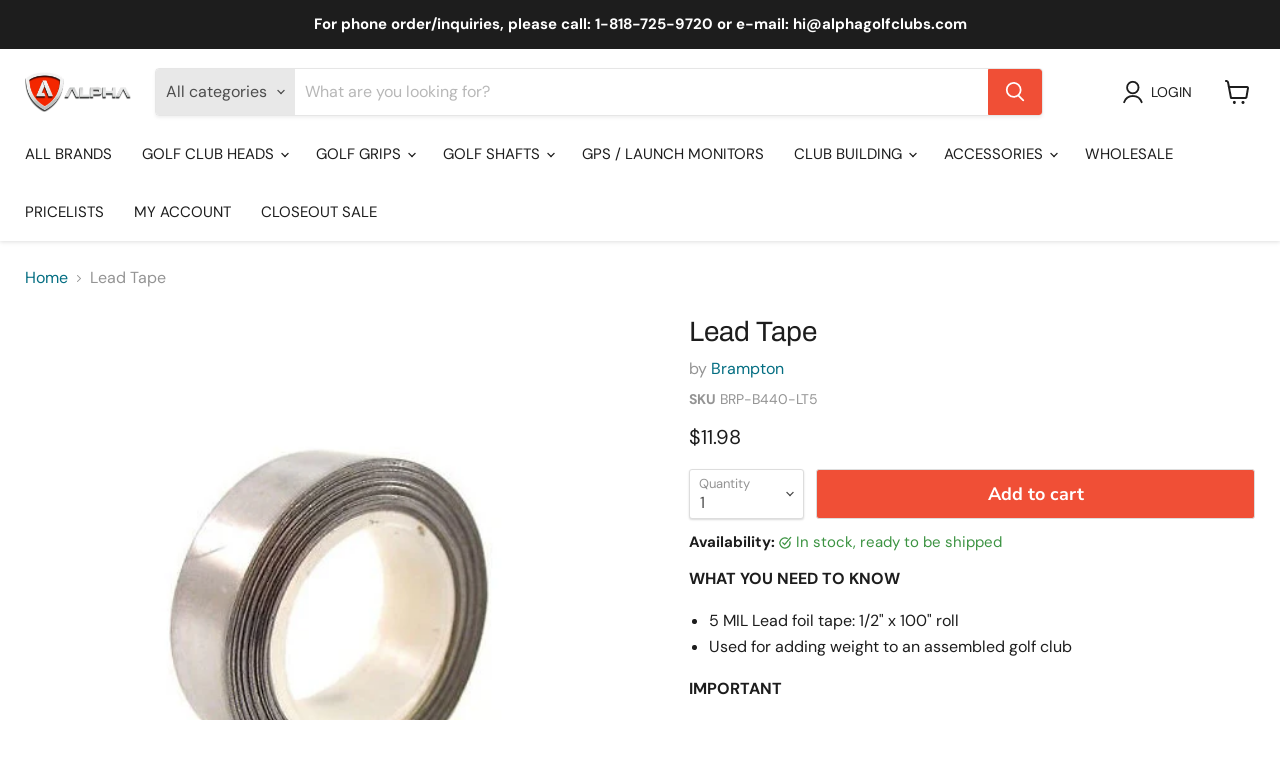

--- FILE ---
content_type: text/javascript; charset=utf-8
request_url: https://www.alphagolfclubs.com/products/lead-tape.js
body_size: 593
content:
{"id":1636866500,"title":"Lead Tape","handle":"lead-tape","description":"\u003cp\u003e\u003cstrong\u003eWHAT YOU NEED TO KNOW\u003c\/strong\u003e\u003c\/p\u003e\n\u003cul\u003e\n\u003cli\u003e\u003cspan style=\"line-height: 1.4;\"\u003e5 MIL Lead foil tape: 1\/2\" x 100\" roll\u003c\/span\u003e\u003c\/li\u003e\n\u003cli\u003e\u003cspan style=\"line-height: 1.4;\"\u003eUsed for adding weight to an assembled golf club\u003c\/span\u003e\u003c\/li\u003e\n\u003c\/ul\u003e\n\u003cp\u003e\u003cstrong\u003eIMPORTANT\u003c\/strong\u003e\u003c\/p\u003e\n\u003cp\u003eThe actual golf equipment is not included. This is ONLY the lead tape product. Shop for \u003ca href=\"http:\/\/www.grips4less.com\/collections\/golf-grips\"\u003egolf grips separately here.\u003c\/a\u003e\u003c\/p\u003e\n\u003cdiv style=\"line-height: 19.09090805053711px;\"\u003e\u003c\/div\u003e","published_at":"2015-09-29T10:47:00-07:00","created_at":"2015-09-29T10:47:54-07:00","vendor":"Brampton","type":"Golf Club Building Supplies","tags":["All products","Brand_Brampton","club-building","club-fitting","grip tape","re-gripping","recommended"],"price":1198,"price_min":1198,"price_max":1198,"available":true,"price_varies":false,"compare_at_price":null,"compare_at_price_min":0,"compare_at_price_max":0,"compare_at_price_varies":false,"variants":[{"id":5811456004,"title":"Default Title","option1":"Default Title","option2":null,"option3":null,"sku":"BRP-B440-LT5","requires_shipping":true,"taxable":true,"featured_image":null,"available":true,"name":"Lead Tape","public_title":null,"options":["Default Title"],"price":1198,"weight":907,"compare_at_price":null,"inventory_quantity":32,"inventory_management":"shopify","inventory_policy":"deny","barcode":null,"requires_selling_plan":false,"selling_plan_allocations":[]}],"images":["\/\/cdn.shopify.com\/s\/files\/1\/0097\/9262\/products\/lead-tape-1.jpeg?v=1571262472","\/\/cdn.shopify.com\/s\/files\/1\/0097\/9262\/products\/lead-tape-2.jpeg?v=1571262472"],"featured_image":"\/\/cdn.shopify.com\/s\/files\/1\/0097\/9262\/products\/lead-tape-1.jpeg?v=1571262472","options":[{"name":"Title","position":1,"values":["Default Title"]}],"url":"\/products\/lead-tape","media":[{"alt":null,"id":19629506657,"position":1,"preview_image":{"aspect_ratio":1.0,"height":500,"width":500,"src":"https:\/\/cdn.shopify.com\/s\/files\/1\/0097\/9262\/products\/lead-tape-1.jpeg?v=1571262472"},"aspect_ratio":1.0,"height":500,"media_type":"image","src":"https:\/\/cdn.shopify.com\/s\/files\/1\/0097\/9262\/products\/lead-tape-1.jpeg?v=1571262472","width":500},{"alt":null,"id":19629539425,"position":2,"preview_image":{"aspect_ratio":1.0,"height":500,"width":500,"src":"https:\/\/cdn.shopify.com\/s\/files\/1\/0097\/9262\/products\/lead-tape-2.jpeg?v=1571262472"},"aspect_ratio":1.0,"height":500,"media_type":"image","src":"https:\/\/cdn.shopify.com\/s\/files\/1\/0097\/9262\/products\/lead-tape-2.jpeg?v=1571262472","width":500}],"requires_selling_plan":false,"selling_plan_groups":[]}